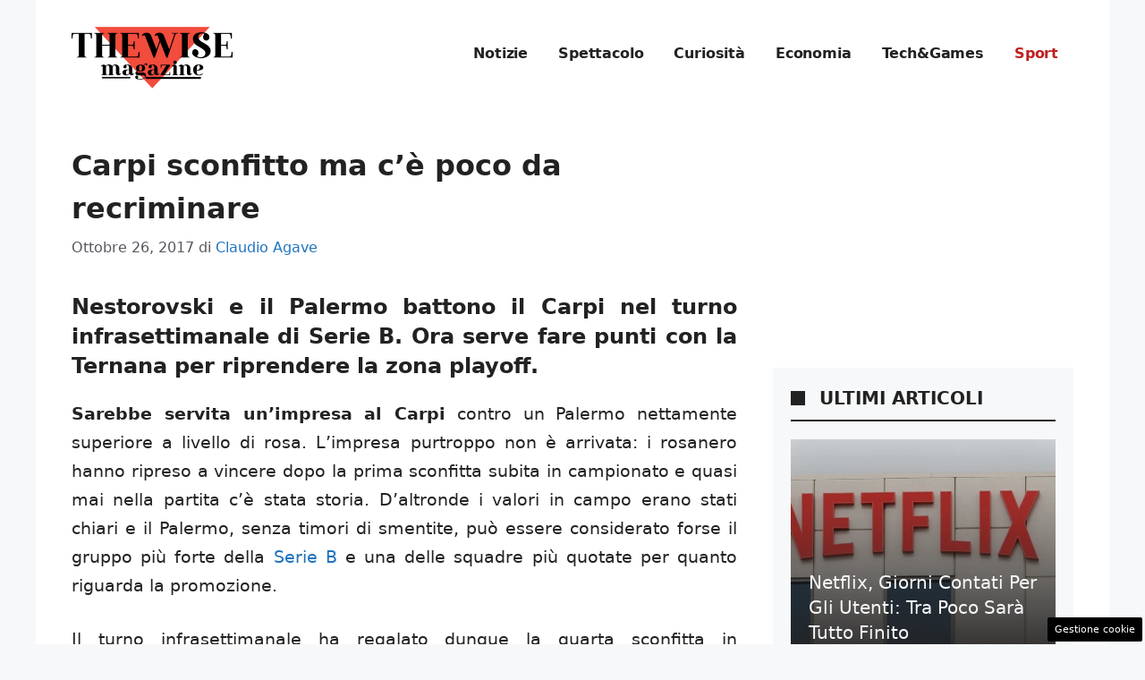

--- FILE ---
content_type: text/html; charset=UTF-8
request_url: https://www.thewisemagazine.it/2017/10/26/carpi-palermo-sconfitta-nestorovski/
body_size: 20783
content:
<!DOCTYPE html>
<html lang="it-IT">
<head>
	<meta charset="UTF-8"><link rel="preload" href="https://www.thewisemagazine.it/wp-content/cache/fvm/min/1757944273-cssf29db20a4e72e903c64f592e55b5f202ceb33304b130064376e3fc9815ad2.css" as="style" media="all" />
<link rel="preload" href="https://www.thewisemagazine.it/wp-content/cache/fvm/min/1757944273-csse48786afbbbc17e7e18b754f4b83569871dce2a5d18439ae76be15366e8ce.css" as="style" media="all" />
<link rel="preload" href="https://www.thewisemagazine.it/wp-content/cache/fvm/min/1757944273-css041d97fe1676e8b4a32ad4f669341e4f94b96cac216140b566f74783f18ef.css" as="style" media="all" />
<link rel="preload" href="https://www.thewisemagazine.it/wp-content/cache/fvm/min/1757944273-css5d200d4e801afb108746fac4c83c31ae192c0c19d674a78cc95c002e922e8.css" as="style" media="all" />
<link rel="preload" href="https://www.thewisemagazine.it/wp-content/cache/fvm/min/1757944273-css7fefaaa56608df2204eea3fa7c0447adb140755d6fbcec550f53e54ffba6c.css" as="style" media="all" />
<link rel="preload" href="https://www.thewisemagazine.it/wp-content/cache/fvm/min/1757944273-cssc72d835fac07edbfea327c7c113cb6ba7467de1bf621ad06f2e1d57ab936d.css" as="style" media="all" />
<link rel="preload" href="https://www.thewisemagazine.it/wp-content/cache/fvm/min/1757944273-jsa45df06722f8fdf90ec5b017de9a5831450fdbea8da87d0a7113e5193867a1.js" as="script" />
<link rel="preload" href="https://www.thewisemagazine.it/wp-content/cache/fvm/min/1757944273-js2bda9b460588b836d2785845c663ded200ede5e059ae8e4bd2d64ca34a1c58.js" as="script" /><script data-cfasync="false">if(navigator.userAgent.match(/MSIE|Internet Explorer/i)||navigator.userAgent.match(/Trident\/7\..*?rv:11/i)){var href=document.location.href;if(!href.match(/[?&]iebrowser/)){if(href.indexOf("?")==-1){if(href.indexOf("#")==-1){document.location.href=href+"?iebrowser=1"}else{document.location.href=href.replace("#","?iebrowser=1#")}}else{if(href.indexOf("#")==-1){document.location.href=href+"&iebrowser=1"}else{document.location.href=href.replace("#","&iebrowser=1#")}}}}</script>
<script data-cfasync="false">class FVMLoader{constructor(e){this.triggerEvents=e,this.eventOptions={passive:!0},this.userEventListener=this.triggerListener.bind(this),this.delayedScripts={normal:[],async:[],defer:[]},this.allJQueries=[]}_addUserInteractionListener(e){this.triggerEvents.forEach(t=>window.addEventListener(t,e.userEventListener,e.eventOptions))}_removeUserInteractionListener(e){this.triggerEvents.forEach(t=>window.removeEventListener(t,e.userEventListener,e.eventOptions))}triggerListener(){this._removeUserInteractionListener(this),"loading"===document.readyState?document.addEventListener("DOMContentLoaded",this._loadEverythingNow.bind(this)):this._loadEverythingNow()}async _loadEverythingNow(){this._runAllDelayedCSS(),this._delayEventListeners(),this._delayJQueryReady(this),this._handleDocumentWrite(),this._registerAllDelayedScripts(),await this._loadScriptsFromList(this.delayedScripts.normal),await this._loadScriptsFromList(this.delayedScripts.defer),await this._loadScriptsFromList(this.delayedScripts.async),await this._triggerDOMContentLoaded(),await this._triggerWindowLoad(),window.dispatchEvent(new Event("wpr-allScriptsLoaded"))}_registerAllDelayedScripts(){document.querySelectorAll("script[type=fvmdelay]").forEach(e=>{e.hasAttribute("src")?e.hasAttribute("async")&&!1!==e.async?this.delayedScripts.async.push(e):e.hasAttribute("defer")&&!1!==e.defer||"module"===e.getAttribute("data-type")?this.delayedScripts.defer.push(e):this.delayedScripts.normal.push(e):this.delayedScripts.normal.push(e)})}_runAllDelayedCSS(){document.querySelectorAll("link[rel=fvmdelay]").forEach(e=>{e.setAttribute("rel","stylesheet")})}async _transformScript(e){return await this._requestAnimFrame(),new Promise(t=>{const n=document.createElement("script");let r;[...e.attributes].forEach(e=>{let t=e.nodeName;"type"!==t&&("data-type"===t&&(t="type",r=e.nodeValue),n.setAttribute(t,e.nodeValue))}),e.hasAttribute("src")?(n.addEventListener("load",t),n.addEventListener("error",t)):(n.text=e.text,t()),e.parentNode.replaceChild(n,e)})}async _loadScriptsFromList(e){const t=e.shift();return t?(await this._transformScript(t),this._loadScriptsFromList(e)):Promise.resolve()}_delayEventListeners(){let e={};function t(t,n){!function(t){function n(n){return e[t].eventsToRewrite.indexOf(n)>=0?"wpr-"+n:n}e[t]||(e[t]={originalFunctions:{add:t.addEventListener,remove:t.removeEventListener},eventsToRewrite:[]},t.addEventListener=function(){arguments[0]=n(arguments[0]),e[t].originalFunctions.add.apply(t,arguments)},t.removeEventListener=function(){arguments[0]=n(arguments[0]),e[t].originalFunctions.remove.apply(t,arguments)})}(t),e[t].eventsToRewrite.push(n)}function n(e,t){let n=e[t];Object.defineProperty(e,t,{get:()=>n||function(){},set(r){e["wpr"+t]=n=r}})}t(document,"DOMContentLoaded"),t(window,"DOMContentLoaded"),t(window,"load"),t(window,"pageshow"),t(document,"readystatechange"),n(document,"onreadystatechange"),n(window,"onload"),n(window,"onpageshow")}_delayJQueryReady(e){let t=window.jQuery;Object.defineProperty(window,"jQuery",{get:()=>t,set(n){if(n&&n.fn&&!e.allJQueries.includes(n)){n.fn.ready=n.fn.init.prototype.ready=function(t){e.domReadyFired?t.bind(document)(n):document.addEventListener("DOMContentLoaded2",()=>t.bind(document)(n))};const t=n.fn.on;n.fn.on=n.fn.init.prototype.on=function(){if(this[0]===window){function e(e){return e.split(" ").map(e=>"load"===e||0===e.indexOf("load.")?"wpr-jquery-load":e).join(" ")}"string"==typeof arguments[0]||arguments[0]instanceof String?arguments[0]=e(arguments[0]):"object"==typeof arguments[0]&&Object.keys(arguments[0]).forEach(t=>{delete Object.assign(arguments[0],{[e(t)]:arguments[0][t]})[t]})}return t.apply(this,arguments),this},e.allJQueries.push(n)}t=n}})}async _triggerDOMContentLoaded(){this.domReadyFired=!0,await this._requestAnimFrame(),document.dispatchEvent(new Event("DOMContentLoaded2")),await this._requestAnimFrame(),window.dispatchEvent(new Event("DOMContentLoaded2")),await this._requestAnimFrame(),document.dispatchEvent(new Event("wpr-readystatechange")),await this._requestAnimFrame(),document.wpronreadystatechange&&document.wpronreadystatechange()}async _triggerWindowLoad(){await this._requestAnimFrame(),window.dispatchEvent(new Event("wpr-load")),await this._requestAnimFrame(),window.wpronload&&window.wpronload(),await this._requestAnimFrame(),this.allJQueries.forEach(e=>e(window).trigger("wpr-jquery-load")),window.dispatchEvent(new Event("wpr-pageshow")),await this._requestAnimFrame(),window.wpronpageshow&&window.wpronpageshow()}_handleDocumentWrite(){const e=new Map;document.write=document.writeln=function(t){const n=document.currentScript,r=document.createRange(),i=n.parentElement;let a=e.get(n);void 0===a&&(a=n.nextSibling,e.set(n,a));const s=document.createDocumentFragment();r.setStart(s,0),s.appendChild(r.createContextualFragment(t)),i.insertBefore(s,a)}}async _requestAnimFrame(){return new Promise(e=>requestAnimationFrame(e))}static run(){const e=new FVMLoader(["keydown","mousemove","touchmove","touchstart","touchend","wheel"]);e._addUserInteractionListener(e)}}FVMLoader.run();</script><meta name='robots' content='index, follow, max-image-preview:large, max-snippet:-1, max-video-preview:-1' /><meta name="viewport" content="width=device-width, initial-scale=1"><title>Carpi sconfitto ma c&#039;è poco da recriminare - theWise Magazine</title><meta name="description" content="Palermo troppo forte per questo Carpi: l&#039;1-3 maturato al Cabassi non permettere recriminazioni ma i Falconi devono alzare la testa" /><link rel="canonical" href="https://www.thewisemagazine.it/2017/10/26/carpi-palermo-sconfitta-nestorovski/" /><meta property="og:locale" content="it_IT" /><meta property="og:type" content="article" /><meta property="og:title" content="Carpi sconfitto ma c&#039;è poco da recriminare - theWise Magazine" /><meta property="og:description" content="Palermo troppo forte per questo Carpi: l&#039;1-3 maturato al Cabassi non permettere recriminazioni ma i Falconi devono alzare la testa" /><meta property="og:url" content="https://www.thewisemagazine.it/2017/10/26/carpi-palermo-sconfitta-nestorovski/" /><meta property="og:site_name" content="theWise Magazine" /><meta property="article:published_time" content="2017-10-26T17:01:12+00:00" /><meta property="og:image" content="https://www.thewisemagazine.it/wp-content/uploads/2017/10/37203452044_c52ae329b8_c-1.jpg" /><meta property="og:image:width" content="800" /><meta property="og:image:height" content="534" /><meta property="og:image:type" content="image/jpeg" /><meta name="author" content="Claudio Agave" /><meta name="twitter:card" content="summary_large_image" /><meta name="twitter:creator" content="@https://twitter.com/ClaudioAga91" /><meta name="twitter:label1" content="Scritto da" /><meta name="twitter:data1" content="Claudio Agave" /><meta name="twitter:label2" content="Tempo di lettura stimato" /><meta name="twitter:data2" content="3 minuti" /><script type="application/ld+json" class="yoast-schema-graph">{"@context":"https://schema.org","@graph":[{"@type":"NewsArticle","@id":"https://www.thewisemagazine.it/2017/10/26/carpi-palermo-sconfitta-nestorovski/#article","isPartOf":{"@id":"https://www.thewisemagazine.it/2017/10/26/carpi-palermo-sconfitta-nestorovski/"},"author":{"name":"Claudio Agave","@id":"https://www.thewisemagazine.it/#/schema/person/1936d6ee483a534f0193a2c664756780"},"headline":"Carpi sconfitto ma c&#8217;è poco da recriminare","datePublished":"2017-10-26T17:01:12+00:00","mainEntityOfPage":{"@id":"https://www.thewisemagazine.it/2017/10/26/carpi-palermo-sconfitta-nestorovski/"},"wordCount":576,"publisher":{"@id":"https://www.thewisemagazine.it/#organization"},"image":{"@id":"https://www.thewisemagazine.it/2017/10/26/carpi-palermo-sconfitta-nestorovski/#primaryimage"},"thumbnailUrl":"https://www.thewisemagazine.it/wp-content/uploads/2017/10/37203452044_c52ae329b8_c-1.jpg","keywords":["Calabro","CarPar","Carpi","CarpiPalermo","Embalo","Nestorovski","Palermo","Sabbione","Serie B","Verna"],"articleSection":["Sport"],"inLanguage":"it-IT"},{"@type":"WebPage","@id":"https://www.thewisemagazine.it/2017/10/26/carpi-palermo-sconfitta-nestorovski/","url":"https://www.thewisemagazine.it/2017/10/26/carpi-palermo-sconfitta-nestorovski/","name":"Carpi sconfitto ma c'è poco da recriminare - theWise Magazine","isPartOf":{"@id":"https://www.thewisemagazine.it/#website"},"primaryImageOfPage":{"@id":"https://www.thewisemagazine.it/2017/10/26/carpi-palermo-sconfitta-nestorovski/#primaryimage"},"image":{"@id":"https://www.thewisemagazine.it/2017/10/26/carpi-palermo-sconfitta-nestorovski/#primaryimage"},"thumbnailUrl":"https://www.thewisemagazine.it/wp-content/uploads/2017/10/37203452044_c52ae329b8_c-1.jpg","datePublished":"2017-10-26T17:01:12+00:00","description":"Palermo troppo forte per questo Carpi: l'1-3 maturato al Cabassi non permettere recriminazioni ma i Falconi devono alzare la testa","breadcrumb":{"@id":"https://www.thewisemagazine.it/2017/10/26/carpi-palermo-sconfitta-nestorovski/#breadcrumb"},"inLanguage":"it-IT","potentialAction":[{"@type":"ReadAction","target":["https://www.thewisemagazine.it/2017/10/26/carpi-palermo-sconfitta-nestorovski/"]}]},{"@type":"ImageObject","inLanguage":"it-IT","@id":"https://www.thewisemagazine.it/2017/10/26/carpi-palermo-sconfitta-nestorovski/#primaryimage","url":"https://www.thewisemagazine.it/wp-content/uploads/2017/10/37203452044_c52ae329b8_c-1.jpg","contentUrl":"https://www.thewisemagazine.it/wp-content/uploads/2017/10/37203452044_c52ae329b8_c-1.jpg","width":800,"height":534,"caption":"La squadra applaude i tifosi - FOTO: Carpi FC 1909"},{"@type":"BreadcrumbList","@id":"https://www.thewisemagazine.it/2017/10/26/carpi-palermo-sconfitta-nestorovski/#breadcrumb","itemListElement":[{"@type":"ListItem","position":1,"name":"Home","item":"https://www.thewisemagazine.it/"},{"@type":"ListItem","position":2,"name":"Carpi sconfitto ma c&#8217;è poco da recriminare"}]},{"@type":"WebSite","@id":"https://www.thewisemagazine.it/#website","url":"https://www.thewisemagazine.it/","name":"theWise Magazine","description":"theWise Magazine si propone di trattare argomenti di interesse generale con precisione e professionalità, fornendo una chiave interpretativa semplice, chiara e qualificata.","publisher":{"@id":"https://www.thewisemagazine.it/#organization"},"potentialAction":[{"@type":"SearchAction","target":{"@type":"EntryPoint","urlTemplate":"https://www.thewisemagazine.it/?s={search_term_string}"},"query-input":{"@type":"PropertyValueSpecification","valueRequired":true,"valueName":"search_term_string"}}],"inLanguage":"it-IT"},{"@type":"Organization","@id":"https://www.thewisemagazine.it/#organization","name":"theWise Magazine","url":"https://www.thewisemagazine.it/","logo":{"@type":"ImageObject","inLanguage":"it-IT","@id":"https://www.thewisemagazine.it/#/schema/logo/image/","url":"https://www.thewisemagazine.it/wp-content/uploads/2023/06/logo_gnews2.png","contentUrl":"https://www.thewisemagazine.it/wp-content/uploads/2023/06/logo_gnews2.png","width":1001,"height":1001,"caption":"theWise Magazine"},"image":{"@id":"https://www.thewisemagazine.it/#/schema/logo/image/"}},{"@type":"Person","@id":"https://www.thewisemagazine.it/#/schema/person/1936d6ee483a534f0193a2c664756780","name":"Claudio Agave","image":{"@type":"ImageObject","inLanguage":"it-IT","@id":"https://www.thewisemagazine.it/#/schema/person/image/","url":"https://secure.gravatar.com/avatar/395b6a204380b383fd93ba6f702f0355d896065986debdf394caae299ac6927b?s=96&d=mm&r=g","contentUrl":"https://secure.gravatar.com/avatar/395b6a204380b383fd93ba6f702f0355d896065986debdf394caae299ac6927b?s=96&d=mm&r=g","caption":"Claudio Agave"},"description":"Studente presso la Facoltà di Scienze Motorie dell'Università Parthenope di Napoli. Giornalista pubblicista dal febbraio 2017 dopo una lunga ma utile gavetta. Scrittore, con almeno due romanzi già in cantiere e alcune partecipazioni attive a progetti letterari. Ho gli interessi di molti (cinema, serie tv, doppiaggio, sport) e l'ambizione di voler vivere facendo ciò che amo. Insomma, in pillole: scrivo pezzi, faccio cose, vedo gente.","sameAs":["https://x.com/https://twitter.com/ClaudioAga91"],"url":"https://www.thewisemagazine.it/author/claudio_agave/"}]}</script><link rel="alternate" type="application/rss+xml" title="theWise Magazine &raquo; Feed" href="https://www.thewisemagazine.it/feed/" /><link rel="alternate" type="application/rss+xml" title="theWise Magazine &raquo; Feed dei commenti" href="https://www.thewisemagazine.it/comments/feed/" />
	
	<style media="all">img:is([sizes="auto" i],[sizes^="auto," i]){contain-intrinsic-size:3000px 1500px}</style>
	
	
	
	
	
	
	
	
	
	
	
	
	
	
	
	
	
	
	
	
	
	
	
	
	


<link rel="amphtml" href="https://www.thewisemagazine.it/2017/10/26/carpi-palermo-sconfitta-nestorovski/amp/" />

<link rel='stylesheet' id='embed-pdf-viewer-css' href='https://www.thewisemagazine.it/wp-content/cache/fvm/min/1757944273-cssf29db20a4e72e903c64f592e55b5f202ceb33304b130064376e3fc9815ad2.css' media='all' />
<link rel='stylesheet' id='wp-block-library-css' href='https://www.thewisemagazine.it/wp-content/cache/fvm/min/1757944273-csse48786afbbbc17e7e18b754f4b83569871dce2a5d18439ae76be15366e8ce.css' media='all' />
<style id='classic-theme-styles-inline-css' media="all">/*! This file is auto-generated */
.wp-block-button__link{color:#fff;background-color:#32373c;border-radius:9999px;box-shadow:none;text-decoration:none;padding:calc(.667em + 2px) calc(1.333em + 2px);font-size:1.125em}.wp-block-file__button{background:#32373c;color:#fff;text-decoration:none}</style>
<style id='global-styles-inline-css' media="all">:root{--wp--preset--aspect-ratio--square:1;--wp--preset--aspect-ratio--4-3:4/3;--wp--preset--aspect-ratio--3-4:3/4;--wp--preset--aspect-ratio--3-2:3/2;--wp--preset--aspect-ratio--2-3:2/3;--wp--preset--aspect-ratio--16-9:16/9;--wp--preset--aspect-ratio--9-16:9/16;--wp--preset--color--black:#000000;--wp--preset--color--cyan-bluish-gray:#abb8c3;--wp--preset--color--white:#ffffff;--wp--preset--color--pale-pink:#f78da7;--wp--preset--color--vivid-red:#cf2e2e;--wp--preset--color--luminous-vivid-orange:#ff6900;--wp--preset--color--luminous-vivid-amber:#fcb900;--wp--preset--color--light-green-cyan:#7bdcb5;--wp--preset--color--vivid-green-cyan:#00d084;--wp--preset--color--pale-cyan-blue:#8ed1fc;--wp--preset--color--vivid-cyan-blue:#0693e3;--wp--preset--color--vivid-purple:#9b51e0;--wp--preset--color--contrast:var(--contrast);--wp--preset--color--contrast-2:var(--contrast-2);--wp--preset--color--contrast-3:var(--contrast-3);--wp--preset--color--base:var(--base);--wp--preset--color--base-2:var(--base-2);--wp--preset--color--base-3:var(--base-3);--wp--preset--color--accent:var(--accent);--wp--preset--gradient--vivid-cyan-blue-to-vivid-purple:linear-gradient(135deg,rgba(6,147,227,1) 0%,rgb(155,81,224) 100%);--wp--preset--gradient--light-green-cyan-to-vivid-green-cyan:linear-gradient(135deg,rgb(122,220,180) 0%,rgb(0,208,130) 100%);--wp--preset--gradient--luminous-vivid-amber-to-luminous-vivid-orange:linear-gradient(135deg,rgba(252,185,0,1) 0%,rgba(255,105,0,1) 100%);--wp--preset--gradient--luminous-vivid-orange-to-vivid-red:linear-gradient(135deg,rgba(255,105,0,1) 0%,rgb(207,46,46) 100%);--wp--preset--gradient--very-light-gray-to-cyan-bluish-gray:linear-gradient(135deg,rgb(238,238,238) 0%,rgb(169,184,195) 100%);--wp--preset--gradient--cool-to-warm-spectrum:linear-gradient(135deg,rgb(74,234,220) 0%,rgb(151,120,209) 20%,rgb(207,42,186) 40%,rgb(238,44,130) 60%,rgb(251,105,98) 80%,rgb(254,248,76) 100%);--wp--preset--gradient--blush-light-purple:linear-gradient(135deg,rgb(255,206,236) 0%,rgb(152,150,240) 100%);--wp--preset--gradient--blush-bordeaux:linear-gradient(135deg,rgb(254,205,165) 0%,rgb(254,45,45) 50%,rgb(107,0,62) 100%);--wp--preset--gradient--luminous-dusk:linear-gradient(135deg,rgb(255,203,112) 0%,rgb(199,81,192) 50%,rgb(65,88,208) 100%);--wp--preset--gradient--pale-ocean:linear-gradient(135deg,rgb(255,245,203) 0%,rgb(182,227,212) 50%,rgb(51,167,181) 100%);--wp--preset--gradient--electric-grass:linear-gradient(135deg,rgb(202,248,128) 0%,rgb(113,206,126) 100%);--wp--preset--gradient--midnight:linear-gradient(135deg,rgb(2,3,129) 0%,rgb(40,116,252) 100%);--wp--preset--font-size--small:13px;--wp--preset--font-size--medium:20px;--wp--preset--font-size--large:36px;--wp--preset--font-size--x-large:42px;--wp--preset--spacing--20:0.44rem;--wp--preset--spacing--30:0.67rem;--wp--preset--spacing--40:1rem;--wp--preset--spacing--50:1.5rem;--wp--preset--spacing--60:2.25rem;--wp--preset--spacing--70:3.38rem;--wp--preset--spacing--80:5.06rem;--wp--preset--shadow--natural:6px 6px 9px rgba(0, 0, 0, 0.2);--wp--preset--shadow--deep:12px 12px 50px rgba(0, 0, 0, 0.4);--wp--preset--shadow--sharp:6px 6px 0px rgba(0, 0, 0, 0.2);--wp--preset--shadow--outlined:6px 6px 0px -3px rgba(255, 255, 255, 1), 6px 6px rgba(0, 0, 0, 1);--wp--preset--shadow--crisp:6px 6px 0px rgba(0, 0, 0, 1)}:where(.is-layout-flex){gap:.5em}:where(.is-layout-grid){gap:.5em}body .is-layout-flex{display:flex}.is-layout-flex{flex-wrap:wrap;align-items:center}.is-layout-flex>:is(*,div){margin:0}body .is-layout-grid{display:grid}.is-layout-grid>:is(*,div){margin:0}:where(.wp-block-columns.is-layout-flex){gap:2em}:where(.wp-block-columns.is-layout-grid){gap:2em}:where(.wp-block-post-template.is-layout-flex){gap:1.25em}:where(.wp-block-post-template.is-layout-grid){gap:1.25em}.has-black-color{color:var(--wp--preset--color--black)!important}.has-cyan-bluish-gray-color{color:var(--wp--preset--color--cyan-bluish-gray)!important}.has-white-color{color:var(--wp--preset--color--white)!important}.has-pale-pink-color{color:var(--wp--preset--color--pale-pink)!important}.has-vivid-red-color{color:var(--wp--preset--color--vivid-red)!important}.has-luminous-vivid-orange-color{color:var(--wp--preset--color--luminous-vivid-orange)!important}.has-luminous-vivid-amber-color{color:var(--wp--preset--color--luminous-vivid-amber)!important}.has-light-green-cyan-color{color:var(--wp--preset--color--light-green-cyan)!important}.has-vivid-green-cyan-color{color:var(--wp--preset--color--vivid-green-cyan)!important}.has-pale-cyan-blue-color{color:var(--wp--preset--color--pale-cyan-blue)!important}.has-vivid-cyan-blue-color{color:var(--wp--preset--color--vivid-cyan-blue)!important}.has-vivid-purple-color{color:var(--wp--preset--color--vivid-purple)!important}.has-black-background-color{background-color:var(--wp--preset--color--black)!important}.has-cyan-bluish-gray-background-color{background-color:var(--wp--preset--color--cyan-bluish-gray)!important}.has-white-background-color{background-color:var(--wp--preset--color--white)!important}.has-pale-pink-background-color{background-color:var(--wp--preset--color--pale-pink)!important}.has-vivid-red-background-color{background-color:var(--wp--preset--color--vivid-red)!important}.has-luminous-vivid-orange-background-color{background-color:var(--wp--preset--color--luminous-vivid-orange)!important}.has-luminous-vivid-amber-background-color{background-color:var(--wp--preset--color--luminous-vivid-amber)!important}.has-light-green-cyan-background-color{background-color:var(--wp--preset--color--light-green-cyan)!important}.has-vivid-green-cyan-background-color{background-color:var(--wp--preset--color--vivid-green-cyan)!important}.has-pale-cyan-blue-background-color{background-color:var(--wp--preset--color--pale-cyan-blue)!important}.has-vivid-cyan-blue-background-color{background-color:var(--wp--preset--color--vivid-cyan-blue)!important}.has-vivid-purple-background-color{background-color:var(--wp--preset--color--vivid-purple)!important}.has-black-border-color{border-color:var(--wp--preset--color--black)!important}.has-cyan-bluish-gray-border-color{border-color:var(--wp--preset--color--cyan-bluish-gray)!important}.has-white-border-color{border-color:var(--wp--preset--color--white)!important}.has-pale-pink-border-color{border-color:var(--wp--preset--color--pale-pink)!important}.has-vivid-red-border-color{border-color:var(--wp--preset--color--vivid-red)!important}.has-luminous-vivid-orange-border-color{border-color:var(--wp--preset--color--luminous-vivid-orange)!important}.has-luminous-vivid-amber-border-color{border-color:var(--wp--preset--color--luminous-vivid-amber)!important}.has-light-green-cyan-border-color{border-color:var(--wp--preset--color--light-green-cyan)!important}.has-vivid-green-cyan-border-color{border-color:var(--wp--preset--color--vivid-green-cyan)!important}.has-pale-cyan-blue-border-color{border-color:var(--wp--preset--color--pale-cyan-blue)!important}.has-vivid-cyan-blue-border-color{border-color:var(--wp--preset--color--vivid-cyan-blue)!important}.has-vivid-purple-border-color{border-color:var(--wp--preset--color--vivid-purple)!important}.has-vivid-cyan-blue-to-vivid-purple-gradient-background{background:var(--wp--preset--gradient--vivid-cyan-blue-to-vivid-purple)!important}.has-light-green-cyan-to-vivid-green-cyan-gradient-background{background:var(--wp--preset--gradient--light-green-cyan-to-vivid-green-cyan)!important}.has-luminous-vivid-amber-to-luminous-vivid-orange-gradient-background{background:var(--wp--preset--gradient--luminous-vivid-amber-to-luminous-vivid-orange)!important}.has-luminous-vivid-orange-to-vivid-red-gradient-background{background:var(--wp--preset--gradient--luminous-vivid-orange-to-vivid-red)!important}.has-very-light-gray-to-cyan-bluish-gray-gradient-background{background:var(--wp--preset--gradient--very-light-gray-to-cyan-bluish-gray)!important}.has-cool-to-warm-spectrum-gradient-background{background:var(--wp--preset--gradient--cool-to-warm-spectrum)!important}.has-blush-light-purple-gradient-background{background:var(--wp--preset--gradient--blush-light-purple)!important}.has-blush-bordeaux-gradient-background{background:var(--wp--preset--gradient--blush-bordeaux)!important}.has-luminous-dusk-gradient-background{background:var(--wp--preset--gradient--luminous-dusk)!important}.has-pale-ocean-gradient-background{background:var(--wp--preset--gradient--pale-ocean)!important}.has-electric-grass-gradient-background{background:var(--wp--preset--gradient--electric-grass)!important}.has-midnight-gradient-background{background:var(--wp--preset--gradient--midnight)!important}.has-small-font-size{font-size:var(--wp--preset--font-size--small)!important}.has-medium-font-size{font-size:var(--wp--preset--font-size--medium)!important}.has-large-font-size{font-size:var(--wp--preset--font-size--large)!important}.has-x-large-font-size{font-size:var(--wp--preset--font-size--x-large)!important}:where(.wp-block-post-template.is-layout-flex){gap:1.25em}:where(.wp-block-post-template.is-layout-grid){gap:1.25em}:where(.wp-block-columns.is-layout-flex){gap:2em}:where(.wp-block-columns.is-layout-grid){gap:2em}:root :where(.wp-block-pullquote){font-size:1.5em;line-height:1.6}</style>
<link rel='stylesheet' id='adser-css' href='https://www.thewisemagazine.it/wp-content/cache/fvm/min/1757944273-css041d97fe1676e8b4a32ad4f669341e4f94b96cac216140b566f74783f18ef.css' media='all' />
<link rel='stylesheet' id='dadaPushly-css' href='https://www.thewisemagazine.it/wp-content/cache/fvm/min/1757944273-css5d200d4e801afb108746fac4c83c31ae192c0c19d674a78cc95c002e922e8.css' media='all' />
<link rel='stylesheet' id='generate-style-css' href='https://www.thewisemagazine.it/wp-content/cache/fvm/min/1757944273-css7fefaaa56608df2204eea3fa7c0447adb140755d6fbcec550f53e54ffba6c.css' media='all' />
<style id='generate-style-inline-css' media="all">body{background-color:var(--base-2);color:var(--contrast)}a{color:var(--accent)}a:hover,a:focus{text-decoration:underline}.entry-title a,.site-branding a,a.button,.wp-block-button__link,.main-navigation a{text-decoration:none}a:hover,a:focus,a:active{color:var(--contrast)}.wp-block-group__inner-container{max-width:1200px;margin-left:auto;margin-right:auto}.site-header .header-image{width:180px}:root{--contrast:#222222;--contrast-2:#575760;--contrast-3:#b2b2be;--base:#f0f0f0;--base-2:#f7f8f9;--base-3:#ffffff;--accent:#1e73be}:root .has-contrast-color{color:var(--contrast)}:root .has-contrast-background-color{background-color:var(--contrast)}:root .has-contrast-2-color{color:var(--contrast-2)}:root .has-contrast-2-background-color{background-color:var(--contrast-2)}:root .has-contrast-3-color{color:var(--contrast-3)}:root .has-contrast-3-background-color{background-color:var(--contrast-3)}:root .has-base-color{color:var(--base)}:root .has-base-background-color{background-color:var(--base)}:root .has-base-2-color{color:var(--base-2)}:root .has-base-2-background-color{background-color:var(--base-2)}:root .has-base-3-color{color:var(--base-3)}:root .has-base-3-background-color{background-color:var(--base-3)}:root .has-accent-color{color:var(--accent)}:root .has-accent-background-color{background-color:var(--accent)}.main-navigation a,.main-navigation .menu-toggle,.main-navigation .menu-bar-items{font-weight:700;font-size:16px;letter-spacing:-.17px}body,button,input,select,textarea{font-size:19px}body{line-height:1.7}h1{font-weight:700;font-size:32px;line-height:1.5em}h2{font-weight:600;font-size:26px;line-height:1.4em}h3{font-weight:600;font-size:24px;line-height:1.4em}.top-bar{background-color:#636363;color:#fff}.top-bar a{color:#fff}.top-bar a:hover{color:#303030}.site-header{background-color:var(--base-3)}.main-title a,.main-title a:hover{color:var(--contrast)}.site-description{color:var(--contrast-2)}.mobile-menu-control-wrapper .menu-toggle,.mobile-menu-control-wrapper .menu-toggle:hover,.mobile-menu-control-wrapper .menu-toggle:focus,.has-inline-mobile-toggle #site-navigation.toggled{background-color:rgba(0,0,0,.02)}.main-navigation,.main-navigation ul ul{background-color:var(--base-3)}.main-navigation .main-nav ul li a,.main-navigation .menu-toggle,.main-navigation .menu-bar-items{color:var(--contrast)}.main-navigation .main-nav ul li:not([class*="current-menu-"]):hover>a,.main-navigation .main-nav ul li:not([class*="current-menu-"]):focus>a,.main-navigation .main-nav ul li.sfHover:not([class*="current-menu-"])>a,.main-navigation .menu-bar-item:hover>a,.main-navigation .menu-bar-item.sfHover>a{color:#bf1f1f}button.menu-toggle:hover,button.menu-toggle:focus{color:var(--contrast)}.main-navigation .main-nav ul li[class*="current-menu-"]>a{color:#bf1f1f}.navigation-search input[type="search"],.navigation-search input[type="search"]:active,.navigation-search input[type="search"]:focus,.main-navigation .main-nav ul li.search-item.active>a,.main-navigation .menu-bar-items .search-item.active>a{color:#bf1f1f}.main-navigation ul ul{background-color:var(--base)}.separate-containers .inside-article,.separate-containers .comments-area,.separate-containers .page-header,.one-container .container,.separate-containers .paging-navigation,.inside-page-header{background-color:var(--base-3)}.entry-title a{color:var(--contrast)}.entry-title a:hover{color:var(--contrast-2)}.entry-meta{color:var(--contrast-2)}.sidebar .widget{background-color:var(--base-3)}.footer-widgets{color:var(--base-3);background-color:var(--contrast)}.footer-widgets a{color:var(--accent)}.site-info{color:var(--base-3);background-color:var(--contrast)}.site-info a{color:var(--base-3)}.site-info a:hover{color:var(--accent)}.footer-bar .widget_nav_menu .current-menu-item a{color:var(--accent)}input[type="text"],input[type="email"],input[type="url"],input[type="password"],input[type="search"],input[type="tel"],input[type="number"],textarea,select{color:var(--contrast);background-color:var(--base-2);border-color:var(--base)}input[type="text"]:focus,input[type="email"]:focus,input[type="url"]:focus,input[type="password"]:focus,input[type="search"]:focus,input[type="tel"]:focus,input[type="number"]:focus,textarea:focus,select:focus{color:var(--contrast);background-color:var(--base-2);border-color:var(--contrast-3)}button,html input[type="button"],input[type="reset"],input[type="submit"],a.button,a.wp-block-button__link:not(.has-background){color:#fff;background-color:#55555e}button:hover,html input[type="button"]:hover,input[type="reset"]:hover,input[type="submit"]:hover,a.button:hover,button:focus,html input[type="button"]:focus,input[type="reset"]:focus,input[type="submit"]:focus,a.button:focus,a.wp-block-button__link:not(.has-background):active,a.wp-block-button__link:not(.has-background):focus,a.wp-block-button__link:not(.has-background):hover{color:#fff;background-color:#3f4047}a.generate-back-to-top{background-color:rgba(0,0,0,.4);color:#fff}a.generate-back-to-top:hover,a.generate-back-to-top:focus{background-color:rgba(0,0,0,.6);color:#fff}:root{--gp-search-modal-bg-color:var(--base-3);--gp-search-modal-text-color:var(--contrast);--gp-search-modal-overlay-bg-color:rgba(0,0,0,0.2)}@media (max-width:768px){.main-navigation .menu-bar-item:hover>a,.main-navigation .menu-bar-item.sfHover>a{background:none;color:var(--contrast)}}.nav-below-header .main-navigation .inside-navigation.grid-container,.nav-above-header .main-navigation .inside-navigation.grid-container{padding:0 23px 0 23px}.site-main .wp-block-group__inner-container{padding:40px}.separate-containers .paging-navigation{padding-top:20px;padding-bottom:20px}.entry-content .alignwide,body:not(.no-sidebar) .entry-content .alignfull{margin-left:-40px;width:calc(100% + 80px);max-width:calc(100% + 80px)}.main-navigation .main-nav ul li a,.menu-toggle,.main-navigation .menu-bar-item>a{padding-left:17px;padding-right:17px}.main-navigation .main-nav ul ul li a{padding:10px 17px 10px 17px}.rtl .menu-item-has-children .dropdown-menu-toggle{padding-left:17px}.menu-item-has-children .dropdown-menu-toggle{padding-right:17px}.rtl .main-navigation .main-nav ul li.menu-item-has-children>a{padding-right:17px}@media (max-width:768px){.separate-containers .inside-article,.separate-containers .comments-area,.separate-containers .page-header,.separate-containers .paging-navigation,.one-container .site-content,.inside-page-header{padding:30px}.site-main .wp-block-group__inner-container{padding:30px}.inside-top-bar{padding-right:30px;padding-left:30px}.inside-header{padding-right:30px;padding-left:30px}.widget-area .widget{padding-top:30px;padding-right:30px;padding-bottom:30px;padding-left:30px}.footer-widgets-container{padding-top:30px;padding-right:30px;padding-bottom:30px;padding-left:30px}.inside-site-info{padding-right:30px;padding-left:30px}.entry-content .alignwide,body:not(.no-sidebar) .entry-content .alignfull{margin-left:-30px;width:calc(100% + 60px);max-width:calc(100% + 60px)}.one-container .site-main .paging-navigation{margin-bottom:20px}}.is-right-sidebar{width:30%}.is-left-sidebar{width:30%}.site-content .content-area{width:70%}@media (max-width:768px){.main-navigation .menu-toggle,.sidebar-nav-mobile:not(#sticky-placeholder){display:block}.main-navigation ul,.gen-sidebar-nav,.main-navigation:not(.slideout-navigation):not(.toggled) .main-nav>ul,.has-inline-mobile-toggle #site-navigation .inside-navigation>*:not(.navigation-search):not(.main-nav){display:none}.nav-align-right .inside-navigation,.nav-align-center .inside-navigation{justify-content:space-between}.has-inline-mobile-toggle .mobile-menu-control-wrapper{display:flex;flex-wrap:wrap}.has-inline-mobile-toggle .inside-header{flex-direction:row;text-align:left;flex-wrap:wrap}.has-inline-mobile-toggle .header-widget,.has-inline-mobile-toggle #site-navigation{flex-basis:100%}.nav-float-left .has-inline-mobile-toggle #site-navigation{order:10}}.dynamic-author-image-rounded{border-radius:100%}.dynamic-featured-image,.dynamic-author-image{vertical-align:middle}.one-container.blog .dynamic-content-template:not(:last-child),.one-container.archive .dynamic-content-template:not(:last-child){padding-bottom:0}.dynamic-entry-excerpt>p:last-child{margin-bottom:0}</style>
<style id='generateblocks-inline-css' media="all">.gb-container.gb-tabs__item:not(.gb-tabs__item-open){display:none}.gb-container-525acc2f{padding:20px;background-color:var(--base-2)}.gb-container-3ffc8e74{min-height:260px;display:flex;flex-direction:column;justify-content:flex-end;position:relative;overflow-x:hidden;overflow-y:hidden}.gb-container-3ffc8e74:before{content:"";background-image:var(--background-image);background-repeat:no-repeat;background-position:center center;background-size:cover;z-index:0;position:absolute;top:0;right:0;bottom:0;left:0;transition:inherit;pointer-events:none}.gb-container-3ffc8e74:after{content:"";background-image:linear-gradient(180deg,rgba(255,255,255,0),var(--contrast));z-index:0;position:absolute;top:0;right:0;bottom:0;left:0;pointer-events:none}.gb-grid-wrapper>.gb-grid-column-3ffc8e74{width:100%}.gb-container-b3a03c90{max-width:1200px;z-index:1;position:relative;padding:20px}.gb-container-a1100196{display:flex;column-gap:15px;margin-top:40px}.gb-grid-wrapper>.gb-grid-column-a1100196{width:100%}.gb-container-c5e7b1a8{flex-basis:120px}.gb-container-e88d8a8b{flex-grow:1;flex-basis:0%}h3.gb-headline-ac22c05b{display:flex;align-items:center;justify-content:flex-start;font-size:20px;font-weight:600;text-transform:uppercase;text-align:left;padding-bottom:10px;border-bottom-width:2px;border-bottom-style:solid;color:var(--education)}h3.gb-headline-ac22c05b .gb-icon{line-height:0;padding-right:.8em}h3.gb-headline-ac22c05b .gb-icon svg{width:.8em;height:.8em;fill:currentColor}h3.gb-headline-8deddee5{font-size:20px;font-weight:500;text-transform:capitalize;margin-bottom:10px;color:var(--base-2)}h3.gb-headline-8deddee5 a{color:var(--base-2)}h3.gb-headline-8deddee5 a:hover{color:var(--base)}h5.gb-headline-9e680c5e{font-size:16px;line-height:1.4em;font-weight:700;margin-bottom:10px}h5.gb-headline-9e680c5e a{color:var(--contrast)}.gb-grid-wrapper-557aa889{display:flex;flex-wrap:wrap;row-gap:40px}.gb-grid-wrapper-557aa889>.gb-grid-column{box-sizing:border-box}.gb-grid-wrapper-cb7f3eec{display:flex;flex-wrap:wrap}.gb-grid-wrapper-cb7f3eec>.gb-grid-column{box-sizing:border-box}.gb-image-a2ba9e05{object-fit:cover;vertical-align:middle}@media (max-width:767px){.gb-container-525acc2f{padding-right:30px;padding-left:30px;margin-top:40px}.gb-container-3ffc8e74{min-height:300px}h3.gb-headline-ac22c05b{font-size:17px}}:root{--gb-container-width:1200px}.gb-container .wp-block-image img{vertical-align:middle}.gb-grid-wrapper .wp-block-image{margin-bottom:0}.gb-highlight{background:none}.gb-shape{line-height:0}.gb-container-link{position:absolute;top:0;right:0;bottom:0;left:0;z-index:99}</style>
<link rel='stylesheet' id='generate-blog-columns-css' href='https://www.thewisemagazine.it/wp-content/cache/fvm/min/1757944273-cssc72d835fac07edbfea327c7c113cb6ba7467de1bf621ad06f2e1d57ab936d.css' media='all' />
<script src="https://www.thewisemagazine.it/wp-content/cache/fvm/min/1757944273-jsa45df06722f8fdf90ec5b017de9a5831450fdbea8da87d0a7113e5193867a1.js" id="jquery-core-js"></script>
<script src="https://www.thewisemagazine.it/wp-content/cache/fvm/min/1757944273-js2bda9b460588b836d2785845c663ded200ede5e059ae8e4bd2d64ca34a1c58.js" id="jquery-migrate-js"></script>





<script>var adser = {"pagetype":"article","category":["Sport"],"category_iab":[""],"hot":false,"cmp":"clickio","cmp_params":"\/\/clickiocmp.com\/t\/consent_230903.js","_adkaora":"https:\/\/cdn.adkaora.space\/nextmediaweb\/generic\/prod\/adk-init.js","_admanager":1,"_mgid":"https:\/\/jsc.mgid.com\/t\/h\/thewisemagazine.it.1478350.js","_teads":"176820","_fluid_player":"https:\/\/prebidcdn.e-volution.ai\/thewisemagazine\/pbconfig.min.js"}</script>



<script defer src="https://www.googletagmanager.com/gtag/js?id=G-E3D7WJBSPW"></script>
<script>
    window.dataLayer = window.dataLayer || [];
    function gtag(){dataLayer.push(arguments);}
    gtag('js', new Date());
    gtag('config', 'G-E3D7WJBSPW');
</script>
<style media="all">#tca-sticky{display:none}@media only screen and (max-width:600px){BODY{margin-top:100px!important}#tca-sticky{display:flex}}</style>

<link rel="icon" href="https://www.thewisemagazine.it/wp-content/uploads/2023/06/cropped-logo_gnews1-192x192.png" sizes="192x192" />


		<style id="wp-custom-css" media="all">.tca-640x480{min-width:640px!important;min-height:360px!important}@media only screen and (max-width:600px){.tca-640x480{min-width:300px!important;height:185px!important;width:360px;margin:0 auto}}</style>
		</head>

<body class="wp-singular post-template-default single single-post postid-4180 single-format-standard wp-custom-logo wp-embed-responsive wp-theme-generatepress post-image-above-header post-image-aligned-center sticky-menu-fade right-sidebar nav-float-right one-container header-aligned-left dropdown-hover" itemtype="https://schema.org/Blog" itemscope>
	<a class="screen-reader-text skip-link" href="#content" title="Vai al contenuto">Vai al contenuto</a>		<header class="site-header grid-container has-inline-mobile-toggle" id="masthead" aria-label="Sito"  itemtype="https://schema.org/WPHeader" itemscope>
			<div class="inside-header grid-container">
				<div class="site-logo">
					<a href="https://www.thewisemagazine.it/" rel="home">
						<img  class="header-image is-logo-image" alt="theWise Magazine" src="https://www.thewisemagazine.it/wp-content/uploads/2023/06/logo_esteso.png" width="720" height="323" />
					</a>
				</div>	<nav class="main-navigation mobile-menu-control-wrapper" id="mobile-menu-control-wrapper" aria-label="Attiva/Disattiva dispositivi mobili">
				<button data-nav="site-navigation" class="menu-toggle" aria-controls="primary-menu" aria-expanded="false">
			<span class="gp-icon icon-menu-bars"><svg viewBox="0 0 512 512" aria-hidden="true" xmlns="http://www.w3.org/2000/svg" width="1em" height="1em"><path d="M0 96c0-13.255 10.745-24 24-24h464c13.255 0 24 10.745 24 24s-10.745 24-24 24H24c-13.255 0-24-10.745-24-24zm0 160c0-13.255 10.745-24 24-24h464c13.255 0 24 10.745 24 24s-10.745 24-24 24H24c-13.255 0-24-10.745-24-24zm0 160c0-13.255 10.745-24 24-24h464c13.255 0 24 10.745 24 24s-10.745 24-24 24H24c-13.255 0-24-10.745-24-24z" /></svg><svg viewBox="0 0 512 512" aria-hidden="true" xmlns="http://www.w3.org/2000/svg" width="1em" height="1em"><path d="M71.029 71.029c9.373-9.372 24.569-9.372 33.942 0L256 222.059l151.029-151.03c9.373-9.372 24.569-9.372 33.942 0 9.372 9.373 9.372 24.569 0 33.942L289.941 256l151.03 151.029c9.372 9.373 9.372 24.569 0 33.942-9.373 9.372-24.569 9.372-33.942 0L256 289.941l-151.029 151.03c-9.373 9.372-24.569 9.372-33.942 0-9.372-9.373-9.372-24.569 0-33.942L222.059 256 71.029 104.971c-9.372-9.373-9.372-24.569 0-33.942z" /></svg></span><span class="screen-reader-text">Menu</span>		</button>
	</nav>
			<nav class="main-navigation sub-menu-right" id="site-navigation" aria-label="Principale"  itemtype="https://schema.org/SiteNavigationElement" itemscope>
			<div class="inside-navigation grid-container">
								<button class="menu-toggle" aria-controls="primary-menu" aria-expanded="false">
					<span class="gp-icon icon-menu-bars"><svg viewBox="0 0 512 512" aria-hidden="true" xmlns="http://www.w3.org/2000/svg" width="1em" height="1em"><path d="M0 96c0-13.255 10.745-24 24-24h464c13.255 0 24 10.745 24 24s-10.745 24-24 24H24c-13.255 0-24-10.745-24-24zm0 160c0-13.255 10.745-24 24-24h464c13.255 0 24 10.745 24 24s-10.745 24-24 24H24c-13.255 0-24-10.745-24-24zm0 160c0-13.255 10.745-24 24-24h464c13.255 0 24 10.745 24 24s-10.745 24-24 24H24c-13.255 0-24-10.745-24-24z" /></svg><svg viewBox="0 0 512 512" aria-hidden="true" xmlns="http://www.w3.org/2000/svg" width="1em" height="1em"><path d="M71.029 71.029c9.373-9.372 24.569-9.372 33.942 0L256 222.059l151.029-151.03c9.373-9.372 24.569-9.372 33.942 0 9.372 9.373 9.372 24.569 0 33.942L289.941 256l151.03 151.029c9.372 9.373 9.372 24.569 0 33.942-9.373 9.372-24.569 9.372-33.942 0L256 289.941l-151.029 151.03c-9.373 9.372-24.569 9.372-33.942 0-9.372-9.373-9.372-24.569 0-33.942L222.059 256 71.029 104.971c-9.372-9.373-9.372-24.569 0-33.942z" /></svg></span><span class="screen-reader-text">Menu</span>				</button>
				<div id="primary-menu" class="main-nav"><ul id="menu-navigazione" class="menu sf-menu"><li id="menu-item-10774" class="menu-item menu-item-type-taxonomy menu-item-object-category menu-item-10774"><a href="https://www.thewisemagazine.it/category/editoriali/">Notizie</a></li>
<li id="menu-item-10768" class="menu-item menu-item-type-taxonomy menu-item-object-category menu-item-10768"><a href="https://www.thewisemagazine.it/category/arts/">Spettacolo</a></li>
<li id="menu-item-10773" class="menu-item menu-item-type-taxonomy menu-item-object-category menu-item-10773"><a href="https://www.thewisemagazine.it/category/tw/">Curiosità</a></li>
<li id="menu-item-10770" class="menu-item menu-item-type-taxonomy menu-item-object-category menu-item-10770"><a href="https://www.thewisemagazine.it/category/pol/">Economia</a></li>
<li id="menu-item-10772" class="menu-item menu-item-type-taxonomy menu-item-object-category menu-item-10772"><a href="https://www.thewisemagazine.it/category/techgames/">Tech&amp;Games</a></li>
<li id="menu-item-10769" class="menu-item menu-item-type-taxonomy menu-item-object-category current-post-ancestor current-menu-parent current-post-parent menu-item-10769"><a href="https://www.thewisemagazine.it/category/sport/">Sport</a></li>
</ul></div>			</div>
		</nav>
					</div>
		</header>
		
	<div class="site grid-container container hfeed" id="page">
				<div class="site-content" id="content">
			
	<div class="content-area" id="primary">
		<main class="site-main" id="main">
			
<article id="post-4180" class="post-4180 post type-post status-publish format-standard has-post-thumbnail hentry category-sport tag-calabro tag-carpar tag-carpi tag-carpipalermo tag-embalo tag-nestorovski tag-palermo tag-sabbione tag-serie-b tag-verna infinite-scroll-item" itemtype="https://schema.org/CreativeWork" itemscope>
	<div class="inside-article">
					<header class="entry-header">
				<h1 class="entry-title" itemprop="headline">Carpi sconfitto ma c&#8217;è poco da recriminare</h1>		<div class="entry-meta">
			<span class="posted-on"><time class="entry-date published" datetime="2017-10-26T18:01:12+02:00" itemprop="datePublished">Ottobre 26, 2017</time></span> <span class="byline">di <span class="author vcard" itemprop="author" itemtype="https://schema.org/Person" itemscope><a class="url fn n" href="https://www.thewisemagazine.it/author/claudio_agave/" title="Visualizza tutti gli articoli di Claudio Agave" rel="author" itemprop="url"><span class="author-name" itemprop="name">Claudio Agave</span></a></span></span> 		</div>
					</header>
			
		<div class="entry-content" itemprop="text">
			<h3 style="text-align: justify">Nestorovski e il Palermo battono il Carpi nel turno infrasettimanale di Serie B. Ora serve fare punti con la Ternana per riprendere la zona playoff.</h3>
<p style="text-align: justify"><strong>Sarebbe servita un&#8217;impresa al Carpi</strong> contro un Palermo nettamente superiore a livello di rosa. L&#8217;impresa purtroppo non è arrivata: i rosanero hanno ripreso a vincere dopo la prima sconfitta subita in campionato e quasi mai nella partita c&#8217;è stata storia. D&#8217;altronde i valori in campo erano stati chiari e il Palermo, senza timori di smentite, può essere considerato forse il gruppo più forte della <a href="https://www.thewisemagazine.it/category/sport/">Serie B</a> e una delle squadre più quotate per quanto riguarda la promozione.</p>
<p style="text-align: justify">Il turno infrasettimanale ha regalato dunque la quarta sconfitta in campionato ai Falconi, che nel primo tempo erano già sotto 0-2 grazie alla doppietta di Nestorovski, il quale ancora una volta si è dimostrato attaccante di categoria superiore. Nella seconda frazione Sabbione ha provato a riaprirla ma &#8211; in maniera anche un po&#8217; sfortunata &#8211; il Carpi ha perso il terzo gol di Embalo un minuto dopo aver accorciato le distanze, dicendo dunque addio ai sogni di gloria. Purtroppo la classifica vede i ragazzi di mister Calabro perdere parzialmente contatto con la zona playoff: il Carpi è ora quindicesimo, anche se <strong>a un solo punto dall&#8217;ultimo posto utile per la post-season</strong>. Nulla è ancora perduto per il sogno promozione ma al Carpi serve trovare maggiore continuità già dalla prossima gara in casa della Ternana, una partita importante che dirà molto sul momento della squadra.</p>
<div class="adser-block"><div id='tca-atf' class='tca tca-300x250'></div>
</div><figure id="attachment_4182" aria-describedby="caption-attachment-4182" style="width: 790px" class="wp-caption aligncenter"><img fetchpriority="high" decoding="async" class="wp-image-4182 size-full" src="https://www.thewisemagazine.it/wp-content/uploads/2017/10/37203453334_a7901aa872_c.jpg" alt="Sabbione" width="800" height="534" /><figcaption id="caption-attachment-4182" class="wp-caption-text">Sabbione esulta dopo il gol dell&#8217;1-2 &#8211; FOTO: Carpi FC 1909</figcaption></figure>
<h3>Le parole dei protagonisti</h3>
<p style="text-align: justify">«Nel primo tempo avevamo preparato una partita che non siamo riusciti a fare, arrivavamo sempre dopo gli avversari anche se va detto che il Palermo ha segnato su calcio piazzato e su una deviazione. Il primo tempo non è piaciuto nemmeno a me, ma nella ripresa la squadra non ha mollato e ci ha provato fino alla fine, il Palermo non ha costruito nulla fino al terzo gol. Eravamo riusciti ad accorciare le distanze, poi <strong>il gol immediato dell’1-3 ci ha tagliato le gambe</strong>», ha spiegato Antonio Calabro ai microfoni dei giornalisti subito dopo la sconfitta.</p>
<div class="adser-block"><div id="tca-inarticle-mgid"></div></div><p style="text-align: justify">Anche Luca Verna ha parlato della partita persa contro il Palermo: «Siamo partiti male, inutile negarlo. Il gol dopo pochi minuti ci ha messo in difficoltà, abbiamo provato una reazione già dopo il loro secondo gol nel finale di primo tempo e poi nella ripresa qualcosa di buono l’abbiamo fatto anche se sappiamo che dobbiamo fare di più. Se vogliamo vedere qualcosa di buono, cerchiamo di ripartire da quanto fatto nel secondo tempo». Qualcuno maligna che ci sia un problema di condizione fisico-atletica nella squadra: «<strong>Non credo che sia così, d&#8217;altronde anche a Vercelli l&#8217;abbiamo dimostrato</strong>. Ma adesso l&#8217;importante è concentrarci sulla gara contro la Ternana». Una gara, come detto, a suo modo già importantissima per il campionato di un Carpi che purtroppo adesso comanda in solitaria la classifica delle squadre con il peggiore attacco e che sembra aver parzialmente perso anche le sue certezze difensive.</p>
<h3>Tabellino Carpi-Palermo</h3>
<p style="text-align: justify">FORMAZIONI<br /><div class="adser-block"><div id='tca-middle' class='tca tca-300x250'></div></div>
CARPI (3-5-2): Colombi; Anibal, Poli, Ligi; Pachonik, Jelenic (76&#8242; Yamga), Sabbione, Verna, Pasciuti (46&#8242; Manconi); Nzola (61&#8242; Malcore), Mbakogu. All. Calabro</p><div class="adser-block"><div id='inRead'></div></div>
<p style="text-align: justify">PALERMO (3-5-2): Posavec; Cionek, Struna, Szyminski (78&#8242; Accardi); Rispoli, Murawski, Dawidowicz (46&#8242; Jajalo), Chochev, Rolando; Coronado (66&#8242; Embalo), Nestorovski. All. Tedino</p>
<p>AMMONITI: Pasciuti, Sabbione (C)</p>
<p>MARCATORI: 10&#8242; e 36&#8242; Nestorovski (P), 82&#8242; Sabbione (C), 83&#8242; Embalo (P)</p><div class="adser-block"><div id='tca-btf' class='tca tca-300x250'></div></div>
<p>ARBITRO: Di Paolo</p>
<div id="tca-native" class="tca tca-native"></div>		</div>

				<footer class="entry-meta" aria-label="Contenuto dei meta">
			<span class="cat-links"><span class="gp-icon icon-categories"><svg viewBox="0 0 512 512" aria-hidden="true" xmlns="http://www.w3.org/2000/svg" width="1em" height="1em"><path d="M0 112c0-26.51 21.49-48 48-48h110.014a48 48 0 0143.592 27.907l12.349 26.791A16 16 0 00228.486 128H464c26.51 0 48 21.49 48 48v224c0 26.51-21.49 48-48 48H48c-26.51 0-48-21.49-48-48V112z" /></svg></span><span class="screen-reader-text">Categorie </span><a href="https://www.thewisemagazine.it/category/sport/" rel="category tag">Sport</a></span> 		</footer>
			</div>
</article>
		</main>
	</div>

	<div class="widget-area sidebar is-right-sidebar" id="right-sidebar">
	<div class="inside-right-sidebar">
		<div id='tca-sb-1' class='tca tca-300x250' style="margin-top:0"></div>


<aside class="gb-container gb-container-525acc2f">

<h3 class="gb-headline gb-headline-ac22c05b"><span class="gb-icon"><svg xmlns="http://www.w3.org/2000/svg" viewBox="0 0 48 48">.st1{display:none}<path d="M0 0h48v48H0V0z"></path><path d="M7.981 40.019h32.038V7.981H7.981v32.038z"></path></svg></span><span class="gb-headline-text">Ultimi Articoli</span></h3>



<div class="gb-grid-wrapper gb-grid-wrapper-557aa889 gb-query-loop-wrapper">
<div class="gb-grid-column gb-grid-column-3ffc8e74 gb-query-loop-item post-64478 post type-post status-publish format-standard has-post-thumbnail hentry category-arts"><article class="gb-container gb-container-3ffc8e74" style="--background-image: url(https://www.thewisemagazine.it/wp-content/uploads/2025/09/netflix-thewisemagazine.it-240925-768x512.jpg);">
<div class="gb-container gb-container-b3a03c90">
<h3 class="gb-headline gb-headline-8deddee5 gb-headline-text"><a href="https://www.thewisemagazine.it/2025/09/25/netflix-giorni-contati-per-gli-utenti-tra-poco-sara-tutto-finito/">Netflix, giorni contati per gli utenti: tra poco sarà tutto finito</a></h3>
</div>
</article></div>
</div>



<div class="gb-grid-wrapper gb-grid-wrapper-cb7f3eec gb-query-loop-wrapper">
<div class="gb-grid-column gb-grid-column-a1100196 gb-query-loop-item post-64482 post type-post status-publish format-standard has-post-thumbnail hentry category-techgames"><article class="gb-container gb-container-a1100196">
<div class="gb-container gb-container-c5e7b1a8">
<figure class="gb-block-image gb-block-image-a2ba9e05"><a href="https://www.thewisemagazine.it/2025/09/25/novita-imperdibile-su-whatsapp-risolvera-un-tuo-grande-problema/"><img width="150" height="150" src="https://www.thewisemagazine.it/wp-content/uploads/2025/09/Whatsapp-24092025-Thewisemagazine-1-150x150.jpg" class="gb-image-a2ba9e05" alt="WhatsApp" decoding="async" loading="lazy" /></a></figure>
</div>

<div class="gb-container gb-container-e88d8a8b">
<h5 class="gb-headline gb-headline-9e680c5e gb-headline-text"><a href="https://www.thewisemagazine.it/2025/09/25/novita-imperdibile-su-whatsapp-risolvera-un-tuo-grande-problema/">Novità imperdibile su Whatsapp: risolverà un tuo grande problema</a></h5>
</div>
</article></div>

<div class="gb-grid-column gb-grid-column-a1100196 gb-query-loop-item post-64468 post type-post status-publish format-standard has-post-thumbnail hentry category-techgames"><article class="gb-container gb-container-a1100196">
<div class="gb-container gb-container-c5e7b1a8">
<figure class="gb-block-image gb-block-image-a2ba9e05"><a href="https://www.thewisemagazine.it/2025/09/24/whatsapp-si-rinnova-ancora-lultima-funzione-e-davvero-super/"><img width="150" height="150" src="https://www.thewisemagazine.it/wp-content/uploads/2025/09/whatsapp-thewisemagazine.it-230925-1-150x150.jpg" class="gb-image-a2ba9e05" alt="Whatsapp" decoding="async" loading="lazy" /></a></figure>
</div>

<div class="gb-container gb-container-e88d8a8b">
<h5 class="gb-headline gb-headline-9e680c5e gb-headline-text"><a href="https://www.thewisemagazine.it/2025/09/24/whatsapp-si-rinnova-ancora-lultima-funzione-e-davvero-super/">WhatsApp si rinnova ancora: l&#8217;ultima funzione è davvero super</a></h5>
</div>
</article></div>

<div class="gb-grid-column gb-grid-column-a1100196 gb-query-loop-item post-64467 post type-post status-publish format-standard has-post-thumbnail hentry category-editoriali"><article class="gb-container gb-container-a1100196">
<div class="gb-container gb-container-c5e7b1a8">
<figure class="gb-block-image gb-block-image-a2ba9e05"><a href="https://www.thewisemagazine.it/2025/09/24/dolore-al-petto-ma-non-e-un-infarto-devi-fare-molta-attenzione/"><img width="150" height="150" src="https://www.thewisemagazine.it/wp-content/uploads/2025/09/dolore-petto-24092025-Thewisemagazine-150x150.jpg" class="gb-image-a2ba9e05" alt="dolore petto" decoding="async" loading="lazy" /></a></figure>
</div>

<div class="gb-container gb-container-e88d8a8b">
<h5 class="gb-headline gb-headline-9e680c5e gb-headline-text"><a href="https://www.thewisemagazine.it/2025/09/24/dolore-al-petto-ma-non-e-un-infarto-devi-fare-molta-attenzione/">Dolore al petto, ma non è un infarto: devi fare molta attenzione</a></h5>
</div>
</article></div>

<div class="gb-grid-column gb-grid-column-a1100196 gb-query-loop-item post-64448 post type-post status-publish format-standard has-post-thumbnail hentry category-arts"><article class="gb-container gb-container-a1100196">
<div class="gb-container gb-container-c5e7b1a8">
<figure class="gb-block-image gb-block-image-a2ba9e05"><a href="https://www.thewisemagazine.it/2025/09/23/netflix-potranno-finalmente-guardarlo-tutti-ecco-il-film-dei-sogni/"><img width="150" height="150" src="https://www.thewisemagazine.it/wp-content/uploads/2025/09/netflix-thewisemagazine.it-230925-150x150.jpg" class="gb-image-a2ba9e05" alt="Netflix" decoding="async" loading="lazy" /></a></figure>
</div>

<div class="gb-container gb-container-e88d8a8b">
<h5 class="gb-headline gb-headline-9e680c5e gb-headline-text"><a href="https://www.thewisemagazine.it/2025/09/23/netflix-potranno-finalmente-guardarlo-tutti-ecco-il-film-dei-sogni/">Netflix, potranno finalmente guardarlo tutti: ecco il film dei sogni</a></h5>
</div>
</article></div>
</div>


<div id='tca-sb-2' class='tca tca-300x600'></div>

</aside>	</div>
</div>

	</div>
</div>


<div class="site-footer grid-container">
			<footer class="site-info" aria-label="Sito"  itemtype="https://schema.org/WPFooter" itemscope>
			<div class="inside-site-info grid-container">
								<div class="copyright-bar">
					<div><a href="/privacy-policy/">Privacy Policy</a> - 
<a href="/disclaimer/">Disclaimer</a> - 
<a href="/redazione/">Redazione</a> 
</div>
<div>Thewisemagazine.it di proprietà di WEB 365 SRL - Via Nicola Marchese 10, 00141 Roma  (RM) - Codice Fiscale e Partita I.V.A. 12279101005</div>
<div></div>
<div><p>Thewisemagazine.it non è una testata giornalistica, in quanto viene aggiornato senza alcuna periodicità. Non può pertanto considerarsi un prodotto editoriale ai sensi della legge n. 62 del 07.03.2001</p></div>
<div>Copyright ©2026  - Tutti i diritti riservati  - <a rel='noopener nofollow' target='_blank' href='https://www.contattaci24.it/form.php?area=comunicazioni'>Contattaci</a></div>
<div><br/><img loading='lazy' src='https://www.thecoreadv.com/wp-content/uploads/2025/11/loghi_White_small.png' width='90px' height='30px' alt='theCore Logo' /> <br/> Le attività pubblicitarie su questo sito sono gestite da theCoreAdv</div>				</div>
			</div>
		</footer>
		</div>

<script type="speculationrules">
{"prefetch":[{"source":"document","where":{"and":[{"href_matches":"\/*"},{"not":{"href_matches":["\/wp-*.php","\/wp-admin\/*","\/wp-content\/uploads\/*","\/wp-content\/*","\/wp-content\/plugins\/*","\/wp-content\/themes\/generatepress\/*","\/*\\?(.+)"]}},{"not":{"selector_matches":"a[rel~=\"nofollow\"]"}},{"not":{"selector_matches":".no-prefetch, .no-prefetch a"}}]},"eagerness":"conservative"}]}
</script>
<script id="generate-a11y">
!function(){"use strict";if("querySelector"in document&&"addEventListener"in window){var e=document.body;e.addEventListener("pointerdown",(function(){e.classList.add("using-mouse")}),{passive:!0}),e.addEventListener("keydown",(function(){e.classList.remove("using-mouse")}),{passive:!0})}}();
</script>
<script id="dadaPushly-js-extra">
var dadasuite_365_pushly_var = {"siteurl":"https:\/\/www.thewisemagazine.it","sitename":"thewisemagazine.it","is_post":"","redir":"js","endpoint":"https:\/\/sensor.pushly.net","view":"view_4"};
</script>
<script src="https://www.thewisemagazine.it/wp-content/plugins/dadasuite-365/includes/modules/dadasuite_365_pushly/js/dadasuite_365_pushly.min.js?ver=1.7.2" id="dadaPushly-js"></script>

<script id="generate-menu-js-before">
var generatepressMenu = {"toggleOpenedSubMenus":true,"openSubMenuLabel":"Apri Sottomenu","closeSubMenuLabel":"Chiudi Sottomenu"};
</script>
<script src="https://www.thewisemagazine.it/wp-content/themes/generatepress/assets/js/menu.min.js?ver=3.6.0" id="generate-menu-js"></script>
<script>var dadasuite365WebPushData = {"site":"www.thewisemagazine.it","site_url":"https:\/\/www.thewisemagazine.it","vapid_key":"BOyz-sEfcU-Mrud5-WPe40aHg2Fq5y8KElxnUprtj60iCQC4FRuKl6HsYFKLI1lbr0mpJ7-ADwVap-FSdME5WD8","dadasuite_365_webpush_api":"https:\/\/sensor01.dadapush.it\/api\/push","debug":0,"banner_ask_push":0}
 const applicationServerKey = dadasuite365WebPushData['vapid_key'];</script><script src="https://www.thewisemagazine.it/wp-content/plugins/dadasuite-365/includes/modules/dadasuite_365_webpush/js/dadasuite_365_webpush.min.js?v=1.7.2"></script>
<script>
    document.addEventListener('DOMContentLoaded', function() {
        var s = document.createElement('script');
        s.type = 'text/javascript';
        s.async = true;
        s.src = 'https://a.thecoreadv.com/s/thewisemagazine/ads.js';
        var sc = document.getElementsByTagName('script')[0];
        sc.parentNode.insertBefore(s, sc);
    });
</script>
<div id="tca-sticky" class="tca-sticky">
    <div class="tca-sticky-container">
        <div id='tca-skin-mob' class='tca tca-320x100'></div>
    </div>
    <span class="tca-sticky-close" onclick="document.body.style.cssText = 'margin-top: 0 !important';document.getElementById('tca-sticky').style.display = 'none';"></span>
</div>

<a href="#" class="cmp_settings_button" onclick="if(window.__lxG__consent__!==undefined&&window.__lxG__consent__.getState()!==null){window.__lxG__consent__.showConsent()} else {alert('This function only for users from European Economic Area (EEA)')}; return false">Gestione cookie</a><script>
    function uuidGenerator(){var x=new Date().getTime(),r=performance&&performance.now&&1e3*performance.now()||0;return"xxxxxxxx-xxxx-4xxx-yxxx-xxxxxxxxxxxx".replace(/[xy]/g,function(n){var o=16*Math.random();return x>0?(o=(x+o)%16|0,x=Math.floor(x/16)):(o=(r+o)%16|0,r=Math.floor(r/16)),("x"===n?o:3&o|8).toString(16)})}
    adser.uid = localStorage.getItem("adser-uid");
    if (!adser.uid) { adser.uid =  uuidGenerator(); localStorage.setItem("adser-uid", adser.uid);}
    adser.pageid =  uuidGenerator();
</script>
<script>
let referer = document.referrer;
let currentPage = '/2017/10/26/carpi-palermo-sconfitta-nestorovski/'
let title = 'Carpi+sconfitto+ma+c%26%23039%3B%C3%A8+poco+da+recriminare+-+theWise+Magazine'
let tc = 'thewisemagazineit'
let dadaS = new WebSocket("wss://ws.dadalytics.it:9502/?tc=" + tc + "&r=" + referer + '&c=' + currentPage + '&t=' + title);
dadaS.onopen = function(e) {

};
dadaS.onmessage = function(event) {
  console.log(`[message] ${event.data}`);
};
dadaS.onclose = function(event) {
  if (event.wasClean) {
	  	console.log("close",event.reason )
  } else {
    console.log("closed not clean")
  }
};
dadaS.onerror = function(error) {
  console.log(`[error]`, error);
};
function dadaCheckIdle() {
    var t;
    window.onload = dadaResetTime;
    window.onmousemove = dadaResetTime;
    window.onmousedown = dadaResetTime;  // catches touchscreen presses as well      
    window.ontouchstart = dadaResetTime; // catches touchscreen swipes as well      
    window.ontouchmove = dadaResetTime;  // required by some devices 
    window.onclick = dadaResetTime;      // catches touchpad clicks as well
    window.onkeydown = dadaResetTime;   
    window.addEventListener('scroll', dadaResetTime, true); // improved; see comments

    function dadaIdleCallback() {
      dadaS.close()
    }

    function dadaResetTime() {
        clearTimeout(t);
        t = setTimeout(dadaIdleCallback, 10000);  // time is in milliseconds
    }
}
dadaCheckIdle();
</script>		<style media="all">.video-embed-wrapper{position:relative;width:100%;height:0;padding-bottom:56.25%;background:#000;cursor:pointer;overflow:hidden;border-radius:8px}.video-embed-wrapper.loading::after{content:'';position:absolute;top:50%;left:50%;width:40px;height:40px;margin:-20px 0 0 -20px;border:3px solid rgba(255,255,255,.3);border-top:3px solid #fff;border-radius:50%;animation:spin 1s linear infinite}@keyframes spin{0%{transform:rotate(0deg)}100%{transform:rotate(360deg)}}.video-thumbnail{position:absolute;top:0;left:0;width:100%;height:100%;object-fit:cover;transition:opacity .3s ease}.video-play-button{position:absolute;top:50%;left:50%;transform:translate(-50%,-50%);width:68px;height:48px;z-index:2;transition:transform .2s ease}.video-play-button:hover{transform:translate(-50%,-50%) scale(1.1)}.video-embed-wrapper .video-embed-iframe{position:absolute;top:0;left:0;width:100%;height:100%;border:0;border-radius:8px}.video-embed-iframe:not(.video-embed-wrapper .video-embed-iframe){position:relative;width:100%;height:auto;min-height:315px;border:0;border-radius:8px}</style>
		<script>!function(){"use strict";let e=!1,t,r;const n={scrollThreshold:200,loadDelay:2e3,fallbackTimeout:5e3};function o(){e||(e=!0,requestAnimationFrame(()=>{a(),i()}))}function a(){const e=document.querySelectorAll("iframe[data-src]");if(!e.length)return;"IntersectionObserver"in window?(t=new IntersectionObserver(e=>{e.forEach(e=>{e.isIntersecting&&(s(e.target),t.unobserve(e.target))})},{rootMargin:n.scrollThreshold+"px",threshold:.1}),e.forEach(e=>{e.getAttribute("data-src").includes("youtube.com")&&l(e),t.observe(e)})):e.forEach(s)}function l(e){const t=document.createElement("div");t.className="video-embed-wrapper";const r=c(e.getAttribute("data-src"));if(r){const e=document.createElement("img");e.className="video-thumbnail",e.src=`https://i.ytimg.com/vi_webp/${r}/maxresdefault.webp`,e.alt="Video thumbnail",e.loading="lazy",e.onerror=()=>{e.src=`https://i.ytimg.com/vi/${r}/maxresdefault.jpg`},t.appendChild(e)}const n=document.createElement("div");n.className="video-play-button",n.innerHTML='<svg viewBox="0 0 68 48" width="68" height="48"><path d="M66.52,7.74c-0.78-2.93-2.49-5.41-5.42-6.19C55.79,.13,34,0,34,0S12.21,.13,6.9,1.55 C3.97,2.33,2.27,4.81,1.48,7.74C0.06,13.05,0,24,0,24s0.06,10.95,1.48,16.26c0.78,2.93,2.49,5.41,5.42,6.19 C12.21,47.87,34,48,34,48s21.79-0.13,27.1-1.55c2.93-0.78,4.64-3.26,5.42-6.19C67.94,34.95,68,24,68,24S67.94,13.05,66.52,7.74z" fill="#f00"/><path d="M 45,24 27,14 27,34" fill="#fff"/></svg>',t.appendChild(n),t.addEventListener("click",()=>{t.classList.add("loading"),s(e,!0)},{once:!0}),e.parentNode.insertBefore(t,e),t.appendChild(e)}function s(e,t=!1){if(!e.getAttribute("data-src")||e.getAttribute("src"))return;const r=e.getAttribute("data-src"),n=t&&r.includes("youtube.com")?r+(r.includes("?")?"&":"?")+"autoplay=1&mute=1":r;e.setAttribute("src",n),e.className="video-embed-iframe";const o=e.closest(".video-embed-wrapper");if(o){o.classList.remove("loading");const e=o.querySelector(".video-thumbnail"),t=o.querySelector(".video-play-button");e&&(e.style.opacity="0"),t&&(t.style.display="none")}}function i(){const e=[];document.querySelector(".twitter-tweet")&&e.push({src:"https://platform.twitter.com/widgets.js",id:"twitter-wjs"}),document.querySelector(".instagram-media")&&e.push({src:"//www.instagram.com/embed.js",id:"instagram-embed"}),document.querySelector(".tiktok-embed")&&e.push({src:"https://www.tiktok.com/embed.js",id:"tiktok-embed"}),e.forEach((e,t)=>{setTimeout(()=>{if(!document.getElementById(e.id)){const t=document.createElement("script");t.id=e.id,t.src=e.src,t.async=!0,document.head.appendChild(t)}},500*t)})}function c(e){const t=e.match(/(?:youtube\.com\/(?:[^\/]+\/.+\/|(?:v|e(?:mbed)?)\/|.*[?&]v=)|youtu\.be\/)([^"&?\/\s]{11})/);return t?t[1]:null}let d=!1;function u(){d||(d=!0,clearTimeout(r),setTimeout(o,n.loadDelay))}"loading"===document.readyState?document.addEventListener("DOMContentLoaded",()=>{r=setTimeout(o,n.fallbackTimeout),document.addEventListener("scroll",u,{passive:!0,once:!0}),document.addEventListener("click",u,{once:!0}),document.addEventListener("touchstart",u,{passive:!0,once:!0})}):(r=setTimeout(o,n.fallbackTimeout),document.addEventListener("scroll",u,{passive:!0,once:!0}),document.addEventListener("click",u,{once:!0}),document.addEventListener("touchstart",u,{passive:!0,once:!0})),window.addEventListener("beforeunload",()=>{t&&t.disconnect(),r&&clearTimeout(r)})}();</script>
		
</body>
</html>
<!--Cached using Nginx-Helper on 2026-01-21 08:49:24. It took 94 queries executed in 0,105 seconds.-->
<!--Visit http://wordpress.org/extend/plugins/nginx-helper/faq/ for more details-->